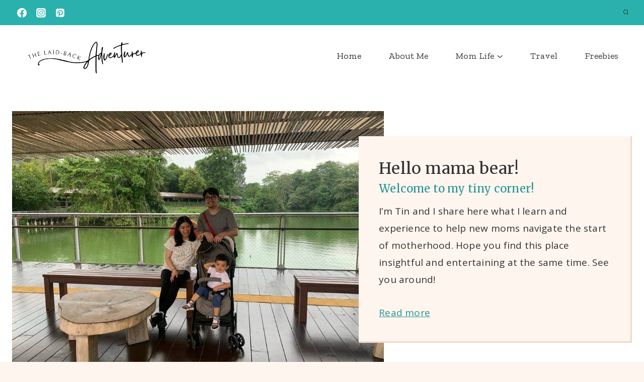

--- FILE ---
content_type: text/html; charset=utf-8
request_url: https://www.google.com/recaptcha/api2/aframe
body_size: 265
content:
<!DOCTYPE HTML><html><head><meta http-equiv="content-type" content="text/html; charset=UTF-8"></head><body><script nonce="s-VdcvHfAIux0v8OUSJvbw">/** Anti-fraud and anti-abuse applications only. See google.com/recaptcha */ try{var clients={'sodar':'https://pagead2.googlesyndication.com/pagead/sodar?'};window.addEventListener("message",function(a){try{if(a.source===window.parent){var b=JSON.parse(a.data);var c=clients[b['id']];if(c){var d=document.createElement('img');d.src=c+b['params']+'&rc='+(localStorage.getItem("rc::a")?sessionStorage.getItem("rc::b"):"");window.document.body.appendChild(d);sessionStorage.setItem("rc::e",parseInt(sessionStorage.getItem("rc::e")||0)+1);localStorage.setItem("rc::h",'1769022618686');}}}catch(b){}});window.parent.postMessage("_grecaptcha_ready", "*");}catch(b){}</script></body></html>